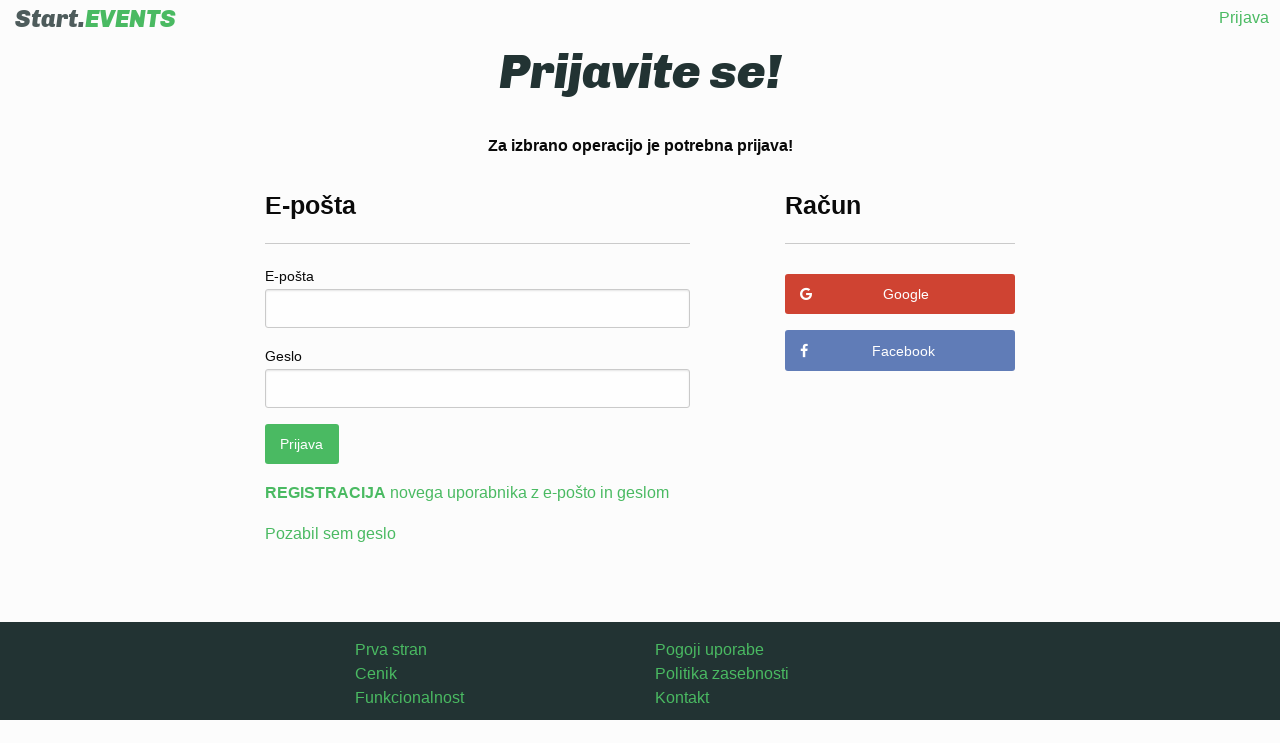

--- FILE ---
content_type: text/html; charset=utf-8
request_url: https://start.events/Account/Login?ReturnUrl=%2FParty%2FProfile
body_size: 4947
content:
<!DOCTYPE html>
<html lang="sl">
<head>
  <meta charset="utf-8" />
  <meta name="viewport" content="width=device-width, initial-scale=1.0" />
  <title>Prijavite se! - Start.EVENTS</title>
  <meta name="description" content="Start.EVENTS - poenostavite si spremljanje prijav na dogodke s sistemom, pri katerem nimate praktično nobenega dela. Sistem sam skrbi za redna vabila, vabila rezervnih oseb in obveščanje ob okoliščinah, ki potrebujejo posredovanje organizatorja." />
  <meta name="viewport" content="width=device-width, initial-scale=1.0" />
  <meta name="application-name" content="Start.EVENTS">
  <meta name="msapplication-TileImage" content="~/logoSE152x152.png?v=1">
  <meta name="msapplication-TileColor" content="#c5ffd1">
  <link rel="apple-touch-icon" href="/logoSE152x152.png?v=1" />
  <link href="/favicon.ico?v=1" rel="shortcut icon" type="image/x-icon" />

  
  
    <link rel="stylesheet" href="https://cdnjs.cloudflare.com/ajax/libs/font-awesome/4.7.0/css/font-awesome.min.css" />
<meta name="x-stylesheet-fallback-test" content="" class="sr-only" /><script>!function(a,b,c,d){var e,f=document,g=f.getElementsByTagName("SCRIPT"),h=g[g.length-1].previousElementSibling,i=f.defaultView&&f.defaultView.getComputedStyle?f.defaultView.getComputedStyle(h):h.currentStyle;if(i&&i[a]!==b)for(e=0;e<c.length;e++)f.write('<link href="'+c[e]+'" '+d+"/>")}("position","absolute",["\/lib\/font-awesome\/css\/font-awesome.min.css"], "rel=\u0022stylesheet\u0022 ");</script>
    <link rel="stylesheet" href="/css/bundle.min.css?v=bcqYF1rHPgTSBOxK81g5GeCi0r68WjghfMznYqFOoPs" />

    <!-- Hotjar Tracking Code for http://start.events -->
<script>
      (function (h, o, t, j, a, r) {
        h.hj = h.hj || function () { (h.hj.q = h.hj.q || []).push(arguments) };
        h._hjSettings = { hjid: 295589, hjsv: 5 };
        a = o.getElementsByTagName('head')[0];
        r = o.createElement('script'); r.async = 1;
        r.src = t + h._hjSettings.hjid + j + h._hjSettings.hjsv;
        a.appendChild(r);
      })(window, document, '//static.hotjar.com/c/hotjar-', '.js?sv=');
</script>

<!-- Google analytics  -->
<script>
      (function (i, s, o, g, r, a, m) {
        i['GoogleAnalyticsObject'] = r; i[r] = i[r] || function () {
          (i[r].q = i[r].q || []).push(arguments)
        }, i[r].l = 1 * new Date(); a = s.createElement(o),
        m = s.getElementsByTagName(o)[0]; a.async = 1; a.src = g; m.parentNode.insertBefore(a, m)
      })(window, document, 'script', 'https://www.google-analytics.com/analytics.js', 'ga');

      ga('create', 'UA-4990625-7', 'auto');
      ga('send', 'pageview');

</script>

<!-- Facebook Pixel Code -->
<script>
  !function(f,b,e,v,n,t,s)
  {if(f.fbq)return;n=f.fbq=function(){n.callMethod?
  n.callMethod.apply(n,arguments):n.queue.push(arguments)};
  if(!f._fbq)f._fbq=n;n.push=n;n.loaded=!0;n.version='2.0';
  n.queue=[];t=b.createElement(e);t.async=!0;
  t.src=v;s=b.getElementsByTagName(e)[0];
  s.parentNode.insertBefore(t,s)}(window, document,'script',
  'https://connect.facebook.net/en_US/fbevents.js');
  fbq('init', '659180701179298');
  fbq('track', 'PageView');
</script>
<noscript>
  <img height="1" width="1" style="display:none"
       src="https://www.facebook.com/tr?id=659180701179298&ev=PageView&noscript=1" />
</noscript>
<!-- End Facebook Pixel Code -->
  
  <style>
    [v-cloak], .dropdown-pane {
      visibility: hidden;
    }

    .hideuntilexternalcss {
      visibility: hidden;
    }

    .reveal {
      display: none;
    }

    .sitename {
      font-family: chivo,Helvetica,Roboto,Arial,sans-serif;
      font-weight: bold;
      font-style: italic;
    }

    #navleft {
      font-size: 1.5rem;
      margin: 5px;
      display: inline-block !important;
      line-height: 1.5rem;
      padding: 2px 0px 2px 10px;
    }
  </style>
  
</head>
<body class=" user-anonymous">
  <div class="bgimage hideuntilexternalcss"></div>
  <div class="headerandbody">
    <header>

      <div class="headermenu">
        <div id="navright" class="hideuntilexternalcss">
    <a href="/Account/Login" style="padding-right:10px">Prijava</a>
</div>
<h2 id="navleft" class="sitename">
  <a href="/" style="text-shadow:inherit">
    <span>Start</span><span>.</span><span>EVENTS</span>
  </a>
</h2>


      </div>

        <div class="block title hideuntilexternalcss">
          <div class="row">
            <div class="small-12 columns">
              <div class="text-center">
                <h1 style="margin-top: 10px">Prijavite se!</h1>
              </div>
            </div>
          </div>
        </div>
    </header>



    <section class="body-content hideuntilexternalcss">
      

<div class="block">
  <div class="row">
    <div class="small-12 medium-8 columns small-centered">
      <div class="row">
          <div class="small-12 columns" style="margin-bottom:30px;">
            <center>
              <b>
Za izbrano operacijo je potrebna prijava!              </b>
            </center>
          </div>
        <div class="medium-4 medium-push-8 columns">
          <section>
            <h4>Račun</h4>
            <hr />
              <form method="post" class="form-horizontal" style="margin-top:30px;" action="/Account/ExternalLogin?returnurl=%2FParty%2FProfile">
                <div>
                  <p>
                      <div>
                        <button type="submit" class="button" style="width:100%;background: #CF4332 ;" name="provider" value="Google" title="Prijava preko vašega Google računa">
                          <i class="fa fa-google" style="float:left"></i>
                          Google
                        </button>
                      </div>
                      <div>
                        <button type="submit" class="button" style="width:100%;background: #607CB7 ;" name="provider" value="Facebook" title="Prijava preko vašega Facebook računa">
                          <i class="fa fa-facebook" style="float:left"></i>
                          Facebook
                        </button>
                      </div>
                  </p>
                </div>
              <input name="__RequestVerificationToken" type="hidden" value="CfDJ8L_us0SUiZ5LhBVfAZ9_EBW4iw5F-NrEPkQ0U3cawBN3ojAjR2pjmw6np3MrHqMV7JESTaZHqDbNkAA79dQAe2oZuRA4du3v-eyBLibupRxKKInFf56u4K1V8F0w5khjWJxPG3-NKsR_X9PGfEF2D-M" /></form>
          </section>
        </div>
        <div class="medium-7 medium-pull-5 columns">
          <form method="post" class="form-horizontal" action="/Account/Login?returnurl=%2FParty%2FProfile">
            <h4>E-pošta</h4>
            <hr />
            
            <div class="row">
              <div class="columns">
                <label for="Email">E-po&#x161;ta</label>
                <input type="email" data-val="true" data-val-email="Naslov ni veljaven." data-val-required="E-po&#x161;ta je obvezen podatek." id="Email" name="Email" value="" />
                <span class="validationOutput field-validation-valid" data-valmsg-for="Email" data-valmsg-replace="true"></span>
              </div>
            </div>
            <div class="row">
              <div class="columns">
                <label for="Password">Geslo</label>
                <input type="password" data-val="true" data-val-required="Geslo je obvezen podatek." id="Password" name="Password" />
                <span class="validationOutput field-validation-valid" data-valmsg-for="Password" data-valmsg-replace="true"></span>
              </div>
            </div>


            <div class="row">
              <div class="columns">
                <button type="submit" class="button">Prijava</button>
              </div>
            </div>
            <p>
              <a href="/Account/Register?returnurl=%2FParty%2FProfile"><b>REGISTRACIJA</b> novega uporabnika z e-pošto in geslom</a>
            </p>
            <p>
              <a href="/Account/ForgotPassword">Pozabil sem geslo</a>
            </p>
          <input name="__RequestVerificationToken" type="hidden" value="CfDJ8L_us0SUiZ5LhBVfAZ9_EBW4iw5F-NrEPkQ0U3cawBN3ojAjR2pjmw6np3MrHqMV7JESTaZHqDbNkAA79dQAe2oZuRA4du3v-eyBLibupRxKKInFf56u4K1V8F0w5khjWJxPG3-NKsR_X9PGfEF2D-M" /></form>
        </div>
      </div>
    </div>
  </div>
</div>


    </section>
  </div>
  <footer>
      <div class="row" style="padding-top:1rem">
    <div class="columns small-12 medium-6 small-centered ">
      <div class="row fmenu">
        <div class="columns small-6">
          <a href="/">Prva stran</a>
          <br />
          <a href="/Home/Pricing">Cenik</a>
          <br />
          <a href="/Home/Features">Funkcionalnost</a>
        </div>
        <div class="columns small-6 end">
          <a href="/Home/Terms">Pogoji uporabe</a>
          <br />
          <a href="/Home/Privacy">Politika zasebnosti</a>
          <br />
          <a href="/Home/Contact">Kontakt</a>
        </div>
      </div>
    </div>
  </div>
  <p class="text-right" style="font-size:smaller; margin-bottom:0;padding:0.5rem">&copy; 2017 - Start.EVENTS</p>

  </footer>
  <div id="alert">
  <div id="alerttext"></div>
</div>
<div id="loading" class="hide">
  <div class="sk-folding-cube">
    <div class="sk-cube1 sk-cube"></div>
    <div class="sk-cube2 sk-cube"></div>
    <div class="sk-cube4 sk-cube"></div>
    <div class="sk-cube3 sk-cube"></div>
  </div>
</div>





  <script src="https://unpkg.com/vue@2.3.4/dist/vue.min.js"></script>
<script>(window.Vue||document.write("\u003Cscript src=\u0022\/lib\/vue\/dist\/vue.js?v=GAvKwt47gm1prtP7MT0VtJdGdGjQL9wIbbCfqJHb7gE\u0022\u003E\u003C\/script\u003E"));</script>
  <script src="/js/bundle.js?v=dknO8pAFahFL_TJ9ZhUic_lDO-C-ERj3sgDy6HM_Th0"></script>

  <script>
    $.fn.select2.defaults.set('language', 'sl');
    kvipu.vue.init();
  </script>

  
  


    <script src="https://ajax.aspnetcdn.com/ajax/jquery.validate/1.14.0/jquery.validate.min.js">
    </script>
<script>(window.jQuery && window.jQuery.validator||document.write("\u003Cscript src=\u0022\/lib\/jquery-validation\/dist\/jquery.validate.min.js\u0022\u003E\u003C\/script\u003E"));</script>
    <script src="/lib/jquery-validation/src/localization/messages_sl.js"></script>
    <script src="https://ajax.aspnetcdn.com/ajax/jquery.validation.unobtrusive/3.2.6/jquery.validate.unobtrusive.min.js">
    </script>
<script>(window.jQuery && window.jQuery.validator && window.jQuery.validator.unobtrusive||document.write("\u003Cscript src=\u0022\/lib\/jquery-validation-unobtrusive\/jquery.validate.unobtrusive.min.js\u0022\u003E\u003C\/script\u003E"));</script>
    <script src="/lib/jquery-validation/src/localization/messages_sl.js"></script>
    <script src="/mlib/guillotine/jquery.guillotine.min.js"></script>

<script>
  $.validator.addMethod("sltime", function (value, element) {
    var r = true;
    try
    {
      if (!$(element).data('valRequired') && value === "") return true;
      var m = moment(value, ['h:mm a', 'H:mm'], true);
      r = m.isValid();
    }
    catch (e) {
      // Otherwise client validation does not work in case of exception
    }
    return r;
  }, "Prosimo vnesite veljavno uro!");
  $.validator.addMethod("sldate", function (value, element) {
    var r = true;
    try {
      if (!$(element).data('valRequired') && value === "") return true;
      var m = moment(value, ['D.M.Y', 'D. M. Y'], true);
      r = m.isValid();
    }
    catch (e) {
    // Otherwise client validation does not work in case of exception
    }
    return r;
  }, $.validator.messages.date);
  $.validator.unobtrusive.adapters.addBool("sldate");
  $.validator.unobtrusive.adapters.addBool("sltime");
  $.validator.unobtrusive.myParse = function (el) {
    $.validator.unobtrusive.parse(el);
    $(el).find('form').addBack('form').each(function (idx, elx) {
      var validator;
      if (validator = $(elx).data('validator')) // can be a form without validation!
        validator.settings.onfocusout = function (element) { $(element).valid(); };
    });
  };
  // Parse the document right now
  $.validator.unobtrusive.myParse(document);
</script>
  
  <script>
    initGlobal();
  </script>
</body>







</html>


--- FILE ---
content_type: text/plain
request_url: https://www.google-analytics.com/j/collect?v=1&_v=j102&a=1339646088&t=pageview&_s=1&dl=https%3A%2F%2Fstart.events%2FAccount%2FLogin%3FReturnUrl%3D%252FParty%252FProfile&ul=en-us%40posix&dt=Prijavite%20se!%20-%20Start.EVENTS&sr=1280x720&vp=1280x720&_u=IEBAAEABAAAAACAAI~&jid=137383901&gjid=1637374028&cid=716201546.1769387541&tid=UA-4990625-7&_gid=556198095.1769387541&_r=1&_slc=1&z=1820987241
body_size: -450
content:
2,cG-RB4X1EM6V6